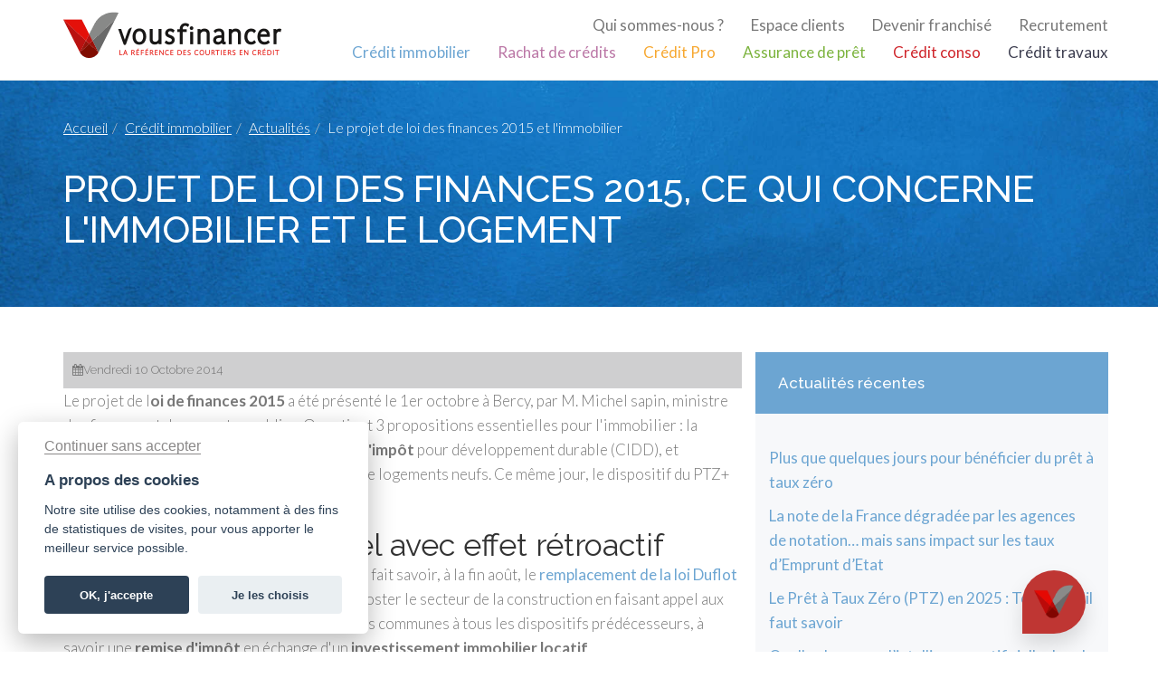

--- FILE ---
content_type: text/html; charset=UTF-8
request_url: https://www.vousfinancer.com/credit-immobilier/actualites/loi-des-finances-2015-immobilier
body_size: 8300
content:
<!DOCTYPE html>
<html lang="fr"><head>
        	<meta charset="utf-8">
	<meta http-equiv="content-type" content="text/html; charset=UTF-8">
	<meta name="viewport" content="width=device-width, initial-scale=1.0">
	<meta name="msapplication-config" content="/browserconfig.xml">
	<meta itemprop="image" content="/favicon-96x96.png">
	<meta name="description" content="Le projet de loi des finances 2015, tel que présenté par le ministre du budget M. Michel Sapin, comprend 3 changements essentiels pour l'immobilier et le logement.">
    <title>Le projet de loi des finances 2015 et l'immobilier</title>
    	<link href="/favicon.ico" rel="icon" type="image/x-icon">
	<link href="//maxcdn.bootstrapcdn.com/font-awesome/4.7.0/css/font-awesome.min.css" media="screen" rel="stylesheet" type="text/css">
	<link href="https://www.vousfinancer.com/assets/css/frontend/avis_immodvisor.css" media="screen" rel="stylesheet" type="text/css">
	<link href="https://www.vousfinancer.com/assets/css/frontend/layout.css" media="screen" rel="stylesheet" type="text/css">
	<link href="https://www.vousfinancer.com/assets/css/frontend/page-custom.min.css" media="screen" rel="stylesheet" type="text/css">
	<link href="https://www.vousfinancer.com/credit-immobilier/actualites/paris-prix-immobilier" rel="next">
	<link href="https://www.vousfinancer.com/credit-immobilier/actualites/taux-baisse-sept-14" rel="prev">    
    	<!--[if lt IE 9]><script type="text/javascript" src="https://www.vousfinancer.com/assets/bower/frontend/html5shiv/dist/html5shiv.min.js"></script><![endif]-->
	<!--[if lt IE 9]><script type="text/javascript" src="https://www.vousfinancer.com/assets/bower/frontend/respond/dest/respond.min.js"></script><![endif]-->
	<script type="text/javascript" async src="https://www.googletagmanager.com/gtag/js?id=G-J2NX5HREZP"></script>
	<script type="text/javascript">
	//<!--
	window.dataLayer = window.dataLayer || [];
    var gtag = function(){dataLayer.push(arguments);};
  // @link https://developers.google.com/gtagjs/devguide/consent
    gtag('consent', 'default', {
        'ad_storage': 'denied',
        'analytics_storage': 'denied',
        'wait_for_update': 500
    });
    gtag('js', new Date());
    // gtag('config', 'UA-1651850-3');
    gtag('config', 'G-J2NX5HREZP');
    gtag('config', 'AW-979986687');
	//-->
	</script>
            <script data-ad-client="ca-pub-7252734004183894" async
                src="https://pagead2.googlesyndication.com/pagead/js/adsbygoogle.js"></script>
        <script>window.enableAdvertising = true;</script>
        <script>(adsbygoogle = window.adsbygoogle || []).pauseAdRequests = 1;</script>
    
    <link rel="stylesheet" href="/assets/package/cookieconsent/dist/cookieconsent.css" media="print"
          onload="this.media='all'; this.onload=null;">
        <!-- Matomo -->
    <script type="text/javascript">
        var _paq = window._paq = window._paq || [];
        /* tracker methods like "setCustomDimension" should be called before "trackPageView" */
        _paq.push(['trackPageView']);
        _paq.push(['enableLinkTracking']);
        (function() {
            var u="//analytics.reponsefi.net/";
            _paq.push(['setTrackerUrl', u+'matomo.php']);
            _paq.push(['setSiteId', '2']);
            var d=document, g=d.createElement('script'), s=d.getElementsByTagName('script')[0];
            g.type='text/javascript'; g.async=true; g.src=u+'matomo.js'; s.parentNode.insertBefore(g,s);
        })();
    </script>
    <!-- End Matomo Code --></head>
<body class="univ-immo">
<nav id="dyn-header"
     class="dyn-header  dyn-header-show navbar navbar-default navbar-fixed-top">
    <div class="container">

        <div class="navbar-header hidden-sm hidden-md">
            <!-- Collapse Button -->
            <button type="button" class="navbar-toggle collapsed" data-toggle="collapse" data-target="#nav-main"
                    aria-expanded="false">
                <span class="sr-only">Toggle navigation</span>
                <span class="icon-bar"></span>
                <span class="icon-bar"></span>
                <span class="icon-bar"></span>
            </button>

            <!-- Brand logo -->
            <a class="navbar-brand" href="https://www.vousfinancer.com/">
                <img src="/assets/img/frontend/logo-colored.png">
            </a>
        </div>
        <div class="navbar-header hidden-xs hidden-lg">
            <!-- Collapse Button -->
            <button type="button" class="navbar-toggle collapsed" data-toggle="collapse" data-target="#nav-main"
                    aria-expanded="false">
                <span class="sr-only">Toggle navigation</span>
                <span class="icon-bar"></span>
                <span class="icon-bar"></span>
                <span class="icon-bar"></span>
            </button>

            <!-- Brand logo -->
            <a class="navbar-brand" href="https://www.vousfinancer.com/">
                <img src="/assets/img/frontend/logo-short.png">
            </a>
        </div>
        <!-- Main Navigation -->
        <div id="nav-main" class="collapse navbar-collapse">
            <div class="nav navbar-nav navbar-right hidden-xs">
                <ul class="nav navbar-nav navbar-right">
                    <!-- Additional top navigation links -->
                    <li class="pull-right nav-sup-link"><a href="https://www.vousfinancer.com/recrutement">Recrutement</a>
                    </li>
                    <li class="pull-right nav-sup-link"><a href="https://www.vousfinancer.com/franchise">Devenir
                            franchisé</a>
                    </li>
                    <li class="pull-right nav-sup-link"><a href="https://clients.vousfinancer.com">Espace clients</a>
                    </li>
                    <li class="pull-right nav-sup-link"><a href="https://www.vousfinancer.com/qui-sommes-nous">Qui sommes-nous ?</a>
                    </li>

                    <li class="cb"></li>
                    <!-- Universes links-->
                    <li class="dropdown force univ-immo">
                        <a href="https://www.vousfinancer.com/credit-immobilier">Crédit immobilier</a>
                    </li>
                    <li class="dropdown force univ-rachat">
                        <a href="https://www.vousfinancer.com/rachat-credit">Rachat de crédits</a>
                    </li>
                    <li class="dropdown force univ-pro">
                        <a href="https://www.vousfinancer.com/credit-professionnel">Crédit Pro</a>
                    </li>
                    <li class="dropdown force univ-assurance">
                        <a href="https://www.vousfinancer.com/assurance-pret">Assurance de prêt</a>
                    </li>
                    <li class="dropdown force univ-conso">
                        <a href="https://www.vousfinancer.com/credit-consommation">Crédit conso</a>
                    </li>
                    <li class="dropdown force univ-travaux">
                        <a href="https://www.vousfinancer.com/credit-travaux">Crédit travaux</a>
                    </li>
                </ul>
            </div>
            <div class="nav navbar-nav navbar-right hidden-sm hidden-md hidden-lg center-block">
                <ul class="nav navbar-nav navbar-left pull-left">
                    <!-- Additional top navigation links -->
                    <li class="dropdown pull-left force">
                        <a href="https://clients.vousfinancer.com">Espace clients</a>
                    </li>
                    <li class="dropdown pull-left force">
                        <a href="https://www.vousfinancer.com/franchise">Devenir franchisé</a>
                    </li>
                    <li class="dropdown pull-left force">
                        <a href="https://www.vousfinancer.com/recrutement">Recrutement</a>
                    </li>
                    <li class="dropdown pull-left force">
                        <a href="https://www.vousfinancer.com/qui-sommes-nous">Qui sommes-nous</a>
                    </li>
                    <li class="cb"></li>
                    <li class="dropdown force univ-immo">
                        <a href="https://www.vousfinancer.com/credit-immobilier">Crédit immobilier</a>
                    </li>
                    <li class="dropdown force univ-rachat">
                        <a href="https://www.vousfinancer.com/rachat-credit">Rachat de crédits</a>
                    </li>
                    <li class="dropdown force univ-pro">
                        <a href="https://www.vousfinancer.com/credit-professionnel">Crédit Pro</a>
                    </li>
                    <li class="dropdown force univ-assurance">
                        <a href="https://www.vousfinancer.com/assurance-pret">Assurance de prêt</a>
                    </li>
                    <li class="dropdown force univ-conso">
                        <a href="https://www.vousfinancer.com/credit-consommation">Crédit conso</a>
                    </li>
                    <li class="dropdown force univ-travaux">
                        <a href="https://www.vousfinancer.com/credit-travaux">Crédit travaux</a>
                    </li>
                </ul>
            </div>
        </div>
</nav>


<section class="section jumbo">
    <div class="container">
        <div class="row">
            <div class="col-xs-12">
                <ol class="breadcrumb"><li><a href="https://www.vousfinancer.com/">Accueil</a></li><li><a href="https://www.vousfinancer.com/credit-immobilier">Crédit immobilier</a></li><li><a href="https://www.vousfinancer.com/credit-immobilier/actualites">Actualités</a></li><li class="active">Le projet de loi des finances 2015 et l'immobilier</li></ol>
                <div class="jumbo-header">
                    <h1 class="jumbo-title">Projet de loi des finances 2015, ce qui concerne l'immobilier et le logement</h1>
                </div>
                
            </div>
        </div>
    </div>
</section>
<section class="section section-bg-light">
    <div class="container">
        <div class="row">
            <div class="col-md-8">
                <div class="container-blog-metas">
                    <div class="row">
                        <div class="col-xs-6">
                            <p class="infos-date"><i class="fa fa-calendar icon-blog"></i><time datetime="2014-10-10">Vendredi 10 Octobre 2014</time></p>
                        </div>
                    </div>
                </div>
                <article>
                    <div><p>Le projet de l<strong>oi de finances 2015</strong> a été présenté le 1er octobre à Bercy, par M. Michel sapin, ministre des finances et des comptes publics. On retient 3 propositions essentielles pour l'immobilier : la création de la <strong>loi Pinel</strong>, la mutation du <strong>crédit d'impôt</strong> pour développement durable (CIDD), et l'abattement exceptionnel sur les <strong>donations</strong> de logements neufs. Ce même jour, le dispositif du PTZ+ (prêt à taux zéro a été élargi).</p>
<p><!--more--></p>
<h2 class="logo-font logo-rouge">L'arrivée de la loi Pinel avec effet rétroactif</h2>
<p>Le premier ministre M. Manuel Valls avait déjà fait savoir, à la fin août, le <a title="M. Manuel Valls annonce un réaménagement de la loi Duflot" href="https://www.vousfinancer.com/credit-immobilier/actualites/amenagement-loi-duflot">remplacement de la loi Duflot par la loi Pinel</a>. Objectif clairement affiché : booster le secteur de la construction en faisant appel aux capitaux privés. On conserve les grandes lignes communes à tous les dispositifs prédécesseurs, à savoir une <strong>remise d'impôt</strong> en échange d'un <strong>investissement immobilier locatif</strong>.</p>
<p>La nouveauté, est que la loi Pinel permettra 3 formules de défiscalisation : 6 ans de mise en location contre 12 % de remise d'impôt, 9 ans/18 %, et 12 ans/21 %. Le pourcentage s'applique sur le p<strong>rix du bien immobilier</strong> acheté. Par exemple, un appartement à 150 000 € ,loué pendant 12 ans, permet une remise d'impôt de 31 500 €, soit 2625 €/an.</p>
<p>Si le texte du budget 2015 est voté tel quel, ces 3 formules pourraient être applicables pour les achats effectués <strong>à partir du 1er septembre 2014</strong>, donc avec un effet rétroactif.</p>
<p>Rappelons que ce dispositif ne s'applique que sur les logements neufs, maisons ou appartements, achevés ou en état de futur achèvement. Aujourd'hui le stock de logements neufs invendus se monte à environ 100 000 unités. L'investisseur jouit de la défiscalisation d'l'année de mise en location.</p>
<p>Il n'est donc pas trop tard pour <strong>diminuer son impôt sur le revenu de 2014</strong> (déclaré en 2015). Un particulier peut acheter un appartement neuf éligible à la loi Duflot, les conditions d'éligibilité sont les mêmes que pour la loi Pinel.</p>
<p>&nbsp;</p>
<h2 class="logo-font logo-rouge">Le CIDD devient le CITE</h2>
<p>Le crédit d'impôt développement durable (CIDD) est mort, vive le crédit d'impôt pour la transition énergétique (CITE). En pratique, <strong>le taux est augmenté</strong> et ne s'applique désormais qu'à une seule réalisation, contre un bouquet de travaux auparavant.</p>
<p>Si le <a title="Texte du projet de loi des finances pour 2015" href="https://www.economie.gouv.fr/files/files/PDF/20141001_PLF_pour_2015.pdf" target="_blank">budget 2015</a> est voté tel quel, tous les particuliers, sans condition de revenus, pourront bénéficier d'un crédit d'impôt s'ils dépensent de l'argent pour <strong>améliorer la performance énergétique</strong> de leur logement. Le crédit se montra à 30 % des sommes dépensées, contre 25 % pour le précédent dispositif.</p>
<p>La liste des travaux et des matériaux éligibles reste la même, et comprend autant les chaudières à condensation que les matériaux d'isolation, en passant par les portes et fenêtres. Toutefois, 2 nouveaux venus font leur entrée : les <strong>compteurs individuels</strong> pour le chauffage et l'eau chaude sanitaire dans les copropriétés, ainsi que les <strong>bornes de recharge</strong> des véhicules électriques.</p>
<p>Le CITE va donc plus loin en permettant aux particuliers d'installer une borne de recharge de véhicules électriques chez lui, dont 30 % sera financé par l'État.</p>
<p>Notons qu'il est prévu une mesure transitoire, à l'attention des particuliers ayant effectué des travaux éligibles au CIDD entre le 1er janvier et le 31 août 2014.</p>
<p>Étant donné qu'il s'agit d'un crédit et non d'une réduction d'impôt, le Trésor Public rembourserait la différence au cas où ledit crédit serait supérieur à l'impôt. Admettons par exemple qu'un particulier effectue pour <strong>5000 € de travaux d'isolation</strong> dans sa résidence principale. Il a donc droit à un crédit d'impôt de <strong>1500 €</strong> (5000 € x 30 % = 1 500 €). Admettons que son avis d'imposition ne lui demande que <strong>1200 €</strong>. Dans ce cas l'état lui rembourserait par chèque la différence de <strong>300 €</strong>. Le versement de ce reliquat n'est pas disponible lors d'une remise d'impôt, par exemple en loi Duflot/Pinel.</p>
<p>&nbsp;</p>
<h2 class="logo-font logo-rouge">Abattement exceptionnel sur les donations</h2>
<h3>100 000 € pour les donations de logements neufs</h3>
<p>Le budget de la loi des finances de 2015 prévoit la mise en place d'un abattement exceptionnel de 100 000 €, sur les donations de logements neufs.</p>
<p>Les logements concernés doivent être neufs et à usage d'habitation, le permis de construire doit avoir été obtenu <strong>entre le 1er septembre 2014 et le 31 décembre 2016</strong>. La donation doit avoir lieu au plus tard dans les 3 ans suivant l'obtention du permis de construire.</p>
<p>Par ailleurs, une mesure exceptionnelle existe également hors ligne directe. Les donations de logements neufs entre frères et sœurs donnent lieu à un abattement de 45 000 €, dans les mêmes conditions d'éligibilité. Enfin les donations entre personnes d'autres relations, bénéficient d'un abattement exceptionnel de 35 000 €.</p>
<p>Cet abattement vient s'ajouter à celui déjà existant, lui aussi de 100 000 €. En conséquence, lorsque 2 parents achètent un appartement neuf de <strong>250 000 €</strong> pour un enfant. On considère que chaque parent lui donne donc <strong>125 000 €</strong>. L'abattement exceptionnel de 100 000 € s'applique pour chaque parent, reste donc <strong>25 000 €</strong> taxables. Cependant l'enfant bénéficie d'un droit d'abattement de 100 000 € en donations globales, par période de 15 ans. Conclusion : l'enfant ne paye <strong>pas de droits de donation</strong>, et conserve encore 75 000 € d'abattement pour chacun de ses parents, pendant les 15 prochaines années.</p>
<h3>100 000 € sur les terrains à bâtir</h3>
<p>Afin de libérer le foncier, le projet de loi des finances pour 2015 accorde un abattement exceptionnel de 100 000 €, sur les donations de terrain à bâtir. Cette mesure sera en place à partir du 31 décembre 2015, et sera conditionnée à la construction.</p>
<p>Le donataire (celui qui reçoit) dispose d'un <strong>délai de 4 ans</strong> à partir de la date de signature de l'acte de donation, pour achever la construction. Par ailleurs, la décision de construire devra être prise dès la donation, car le donataire devra s'engager par écrit.</p>
<p>&nbsp;</p>
<h2 class="logo-font logo-rouge">Une annonce qui tombe à point nommé</h2>
<p>L'annonce du contenu du projet de loi des finances de 2015, tombe le jour même qu'entre en mesure le nouveau PTZ+. Le gouvernement a sans doute tenu à marquer son engagement envers le <strong>secteur de la construction</strong>, bien en mal aujourd'hui.</p>
<p>On ne construit plus assez, et en plus la demande de permis de construire est en berne. Quoi que l'on note un certain regain d'intérêt depuis l'annonce, à la fin août, des mesures pour relancer la construction. L'accent est donc surtout mis sur les <strong>programmes immobiliers neufs</strong>.</p>
<p>Cependant une autre version du PTZ+ est prévue pour 2015, permettant l'achat de logements anciens avec rénovation dans certaines zones rurales. Aujourd'hui la <a title="Les taux immobiliers baissent, le marché aussi" href="https://www.vousfinancer.com/credit-immobilier/actualites/taux-baisse-sept-14">baisse record des taux de prêt immobilier</a> laisse présager la reprise du marché. Toutefois l'enthousiasme des promoteurs est modéré, car le prix du mètre carré neuf reste entre 20 % et 30 % plus cher que l'ancien.</p>
</div>                </article>
                <div>
                    <nav aria-label="Page navigation">
                        <ul class="pager">
                                                        <li class="previous">
                                <a title="Les taux immobiliers baissent, le marché aussi" href="https://www.vousfinancer.com/credit-immobilier/actualites/taux-baisse-sept-14"><span aria-hidden="true">&larr;</span> Article précédent</a>
                            </li>
                                                                                    <li class="next">
                                <a title="Paris : baisse des prix de l'immobilier, hausse des transactions" href="https://www.vousfinancer.com/credit-immobilier/actualites/paris-prix-immobilier">Article suivant <span aria-hidden="true">&rarr;</span></a>
                            </li>
                                                    </ul>
                    </nav>
                </div>
            </div>
            <div class="col-md-4 sidebar text-left">
                <div class="row">
                    <h3 class="sidebar-title">Actualités récentes</h3>
                    <div class="col-md-12 sidebar-content">
                        <ul>
                                                            <li>
                                                                        <a href="https://www.vousfinancer.com/credit-immobilier/actualites/plus-que-quelques-jours-pour-beneficier-du-pret-a-taux-zero">Plus que quelques jours pour bénéficier du prêt à taux zéro</a>                                </li>
                                                            <li>
                                                                        <a href="https://www.vousfinancer.com/credit-immobilier/actualites/la-note-de-la-france-degradee-par-les-agences-de-notation-mais-sans-impact-sur-les-taux-demprunt-detat">La note de la France dégradée par les agences de notation… mais sans impact sur les taux d’Emprunt d’Etat</a>                                </li>
                                                            <li>
                                                                        <a href="https://www.vousfinancer.com/credit-immobilier/actualites/le-pret-a-taux-zero-ptz-en-2025-tout-ce-quil-faut-savoir">Le Prêt à Taux Zéro (PTZ) en 2025 : Tout ce qu'il faut savoir</a>                                </li>
                                                            <li>
                                                                        <a href="https://www.vousfinancer.com/credit-immobilier/actualites/quelle-place-pour-lintelligence-artificielle-dans-le-secteur-immobilier">Quelle place pour l’intelligence artificielle dans le secteur immobilier ?</a>                                </li>
                                                            <li>
                                                                        <a href="https://www.vousfinancer.com/credit-immobilier/actualites/comment-acheter-un-logement-en-indivision">Comment acheter un logement en indivision ? </a>                                </li>
                                                    </ul>
                    </div>
                </div>
                        <div class="row">
            <h3 class="sidebar-title">Actualités des autres sections</h3>
            <div class="col-md-12 sidebar-content">
                <ul>
                    <li><a href="https://www.vousfinancer.com/rachat-credit/actualites" class="force univ-rachat">Rachat de crédits</a></li><li><a href="https://www.vousfinancer.com/credit-professionnel/actualites" class="force univ-pro">Crédit professionnel</a><li><a href="https://www.vousfinancer.com/assurance-pret/actualites" class="force univ-assurance">Assurance de prêt</a><li><a href="https://www.vousfinancer.com/credit-consommation/actualites" class="force univ-conso">Crédit consommation</a><li><a href="https://www.vousfinancer.com/credit-travaux/actualites" class="force univ-travaux">Crédit travaux</a><li><a href="https://www.vousfinancer.com/franchise/actualites" class="force univ-franchise">Franchise de courtiers</a><li><a href="https://www.vousfinancer.com/renovation/actualites" class="force univ-franchise">Rénovation</a>
                </ul>
            </div>
        </div>                        <div class="row">
            <h3 class="sidebar-title">Publicité</h3>
            <div class="col-md-12 sidebar-content">
                <!-- sidebar -->
                <ins class="adsbygoogle"
                     style="display:block"
                     data-ad-client="ca-pub-7252734004183894"
                     data-ad-slot="9662828917"
                     data-ad-format="auto"
                     data-full-width-responsive="true"></ins>
            </div>
        </div>
            </div>

        </div>
    </div>
</section>
<script src="https://bot.sowhat.ai/js/f.js?v=4" async="async" data-sowhat="Db9AjmvO1qsgR1ww9XAZ"></script>
<script>
window.addEventListener('DOMContentLoaded', (event) => {
    let uniqAiChatBotTrigger = document.querySelectorAll('.uniqai-chatbot-trigger');
    let toogleChatBotUniqAi = function(event){
        let chatbot = document.querySelector('.uniqueContainer.bubble .uniqueHeader');
        if(typeof chatbot !== "undefined"){
            chatbot.click();
        }
        event.preventDefault();
    };
    uniqAiChatBotTrigger.forEach(function(trigger){
        trigger.addEventListener('click', toogleChatBotUniqAi);
    });
});
</script>
<section class="section section-bg-alert">
    <div class="container">
        <div>
            <b><i class="fa fa-exclamation-triangle fa-2x red-color-vf"></i><span class="red-color-vf title">&nbsp;Vigilance fraude</span></b>
            <p class="content">Attention , vous pouvez être sollicités par de faux conseillers Vousfinancer vous proposant des crédits et/ou vous demandant de transmettre des documents, des fonds, des coordonnées bancaires, etc.<br>
                Soyez vigilants. Vousfinancer ne demande jamais à ses clients de verser sur un compte les sommes prêtées par des établissements de crédit ou bien des fonds propres, à l'exception des honoraires des courtiers.<br>
                Les conseillers Vousfinancer vous écriront toujours depuis une adresse mail <b>xxxx@vousfinancer.com</b>.<br>
                Vous avez un doute sur l'un de vos contacts ou pensez être victime d'une fraude , vous pouvez envoyer un mail à <a href="mailto:reclamation@vousfinancer.com">reclamation@vousfinancer.com</a>.<br>
            </p>
        </div>
    </div>
</section>
<footer class="section section-bg-dark footer">
    <div id="footer-anchor" class="container">
        <div class="row">
            <div class="col-sm-3">
                <h3>Suivez-nous</h3>
                <hr align="left" class="hr">
                <ul class="list-unstyled">
                    <li>
                        <i class="fa fa-facebook icon-footer"></i><a href="https://www.facebook.com/Vousfinancer/">sur
                            Facebook</a>
                    </li>
                    <li>
                        <a href="https://x.com/vousfinancer">
                            <img src="/assets/img/frontend/X.svg" alt="X" style="width: 15px; height: 21px; vertical-align: middle; margin-right: 5px; filter: brightness(0) invert(1);">
                            &nbsp;&nbsp;sur X
                        </a>
                    </li>
                    <li>
                        <i class="fa fa-youtube icon-footer"></i><a href="https://www.youtube.com/vousfinancer">sur
                            Youtube</a>
                    </li>
                    <li>
                        <i class="fa fa-linkedin icon-footer"></i><a
                            href="https://fr.linkedin.com/company/vousfinancer.com">sur LinkedIn</a>
                    </li>
                </ul>
            </div>

            <div class="col-sm-3">
                <h3>Mentions légales</h3>
                <hr align="left" class="hr">
                <ul class="list-unstyled">
                    <li>
                        <a href="https://www.vousfinancer.com/mentions-legales">Mentions
                            légales</a>
                    </li>
                    <li>
                        <a href="https://www.vousfinancer.com/politique-de-confidentialite">Politique de confidentialité</a>
                    </li>
                    <li>
                        <a href="javascript:void(0);" aria-label="Paramétrer les cookies" data-cc="c-settings">Paramétrer
                            les cookies</a>
                    </li>
                    <li>
                        <a href="https://www.vousfinancer.com/franchise/presse/medias">Vu dans les médias</a>
                    </li>
                    <li>
                        <a href="https://www.vousfinancer.com/franchise/presse/communiques">Communiqués de presse</a>
                    </li>
                                                                <li>
                            <a href="https://www.vilavi.fr/" style="line-height: 1;">
                                <span style="font-weight: 300; font-size: 15px;">Vousfinancer est </span>
                                <img src="/assets/img/frontend/vilavi_white.png" alt="Une marque du groupe VILAVI"
                                     style="margin-right: 10px;">
                                <span class="clearfix"></span>
                            </a>
                        </li>
                                    </ul>
            </div>

            <div class="col-sm-3">
                <h3>Recrutement</h3>
                <hr align="left" class="hr">
                <ul class="list-unstyled">
                    <li>
                        <a href="https://www.vousfinancer.com/recrutement">Offres d'emploi</a>
                    </li>
                    <li>
                        <a href="https://www.vousfinancer.com/franchise">Devenir courtier en crédit</a>
                    </li>
                    <li>
                        <a href="https://www.vousfinancer.com/contact">Contacter le siège social</a>
                    </li>
                    <li>
                        <a href="https://www.vousfinancer.com/reclamation">Réclamation</a>
                    </li>
                </ul>
            </div>

            <div class="col-sm-3">
                <h3>A propos</h3>
                <hr align="left" class="hr">
                <ul class="list-unstyled">
                    <li>
                        <a href="https://www.vousfinancer.com/qui-sommes-nous">Qui sommes nous</a>
                    </li>
                    <li>
                        <a href="https://www.vousfinancer.com/nos-ressources">Nos contenus exclusifs</a>
                    </li>
                </ul>
            </div>
        </div>
        <div class="row">
            <div class="col-sm-12">
                <h3 class="text-center">Un crédit vous engage et doit être remboursé</h3>
                <h3 class="text-center">Vérifiez vos capacités de remboursement avant de vous engager</h3><br>
                <p>
                    Crédit immobilier : Vous bénéficiez d’un délai légal de réflexion de 10 jours.
                    Lorsque la vente est subordonnée à l'obtention d’un prêt et si celui-ci n’est pas obtenu,
                    le vendeur doit rembourser les sommes versées par l'acquéreur.
                </p>
                <p>
                    Aucun versement de quelque nature que ce soit ne peut être exigé d’un particulier avant l’obtention
                    d’un ou plusieurs prêts d'argent.
                </p>
            </div>
        </div>
    </div>
    <div style="min-height: 50px;"></div>
</footer>

	<script type="text/javascript" src="https://www.vousfinancer.com/assets/js/frontend/layout.js?2023-07-11"></script>
	<script type="text/javascript" src="https://www.vousfinancer.com/assets/js/frontend/new-simulator.js"></script>
	<script type="text/javascript" src="https://www.vousfinancer.com/assets/js/frontend/layout-franchise.js"></script><script defer src="/assets/js/frontend/cookie-consent.min.js"></script>

</body>
</html>


--- FILE ---
content_type: text/html; charset=utf-8
request_url: https://bot.sowhat.ai/v4/Db9AjmvO1qsgR1ww9XAZ?width=1280&denyConsent=false&prefilling=%7B%22pre%22%3A%5B%5D%2C%22post%22%3A%5B%5D%7D&sourcing=%7B%22url%22%3A%22https%253A%252F%252Fwww.vousfinancer.com%252Fcredit-immobilier%252Factualites%252Floi-des-finances-2015-immobilier%22%2C%22referrer%22%3A%22%22%2C%22utm%22%3A%7B%7D%2C%22referrer_domain%22%3A%22%22%7D&prefilledChat=&skipCheck=true
body_size: 130596
content:
<!DOCTYPE html><html lang="en"><head><meta charset="utf-8"><meta http-equiv="X-UA-Compatible" content="IE=edge,chrome=1"><meta content="width=device-width, initial-scale=1, maximum-scale=1, user-scalable=no" name="viewport"><meta name="description" content="SoWhat.ai interface."><meta name="author" content="sowhat.ai"><title>sowhat.ai</title><link rel="stylesheet" href="/css/i.css"><style>.welcome .logo {
    background-image: url("https://s3.eu-west-1.amazonaws.com/img-unique-ai/_demo%2FLogoCompanies%2FLogo-VousFinancer.png");
}</style><style>.chatArea .messages .server.firstOfType::before {
    background-image: url("https://s3.eu-west-1.amazonaws.com/img-unique-ai/_demo%2FLogoCompanies%2FLogo-VousFinancer2.png");
}</style><style>.welcome h3 {
    background-color: #efefef;
    color: #bf3633;
}
.chatArea {
    background-color: #efefef;
}
.chatArea .messages .server,
.clickableTable .uniqueCell.unselectable,
.nonClickableTable .uniqueCell.unselectable {
    background-color: #bf3633;
    color: #ffffff;
}
.chatArea .messages .server {
    float: left;
    
    margin-left: 32px;
}
.chatArea .messages .server::before {
    
}
.chatArea .messages .server::after {
    content : none
}
.chatArea .messages .client {
    float: right;
    background-color: #ffffff;
    color: #bf3633;

    border: 1px solid #bf3633;
}
.chatArea .messages .client.read::after{
    content: 'Lu';
}

.messages .buttons{
    text-align: right;
}
.skip-question,.custom-skip-question,
.messages .buttons .button,
.googleMapSelectButton {
    background-color: #ffffff;
    color: #bf3633;
    border: 1px solid #bf3633;
}
.ellipsis-css .circle {
    background: #bf3633;
}

.rankingButton {
    position: relative;
}
.messages .buttons .button.selected,
.rankingButton.selected {
    background-color: #ffffff!important;
    color: #bf3633!important;
}
.messages .images .image img.selected {
    border: 3px solid #bf3633;
}
.rankingButton.selected:after {
    content: attr(data-ranking);
    position: absolute;
    top: -10px;
    background-color: inherit;
    border: inherit;
    padding: 3px 5px;
    border-radius: 6px;
    -webkit-filter: brightness(105%);
    filter: brightness(105%);
}
.messages .uniqueTableHelper{
    background-color: #bf3633;
    color: #ffffff;
}
.messages .uniqueTableHelper:after{
    border-right-color: #bf3633;
}
.submit-helper{
    background-color: #bf3633;
    color: #ffffff;
}
.submit-helper:before{
    border-left-color: #bf3633;
}

.submit-back svg,
.submit-message svg{
    fill: #bf3633;
}
.submit-back svg{
    stroke: #bf3633;
}

.layer.selector .counter-selector .minus,
.layer.selector .counter-selector .plus{
    color: #bf3633;
    border-color: #bf3633;
    background-color: #ffffff84;
}
.layer.selector .counter::after{
    background-color: #ffffff;
    color: #bf3633;
}</style><style type="text/css">.socket-disconnected {
    display: none;
    position: absolute;
    top: 0;
    right: 0;
    bottom: 0;
    left: 0;
    background-color: rgba(0,0,0,0.6);
    color: white;
    padding: 15px;
    align-items: center;
    text-align: center;
    z-index: 1;
}

.socket-disconnected.visible{
    display: flex;
}</style></head><body><div class="svgContainer" style="display:none"><svg id="pinLogoSVG" width="110" height="110" viewBox="0 0 512 512" version="1.1" xmlns="http://www.w3.org/2000/svg" xmlns:xlink="http://www.w3.org/1999/xlink"><defs><filter id="blurredShadow" x="0" y="0" width="200%" height="200%"><feOffset result="offOut" in="SourceGraphic" dx="20" dy="20"></feOffset><feColorMatrix result="matrixOut" in="offOut" type="matrix" values="0.1 0 0 0 0 0 0.1 0 0 0 0 0 0.1 0 0 0 0 0 1 0"></feColorMatrix><feGaussianBlur result="blurOut" in="matrixOut" stdDeviation="10"></feGaussianBlur><feBlend in="SourceGraphic" in2="blurOut" mode="normal"></feBlend></filter></defs><path d="M256,0C167.641,0,96,71.625,96,160c0,24.75,5.625,48.219,15.672,69.125C112.234,230.313,256,512,256,512l142.594-279.375   C409.719,210.844,416,186.156,416,160C416,71.625,344.375,0,256,0z M256,256" fill="#bf3633" filter="url(#blurredShadow)"></path><image width="50%" height="100%" x="128" y="-20%" xlink:href="[data-uri]"></image></svg><svg id="markerClustererSVG" width="55" height="55" viewBox="-50 -50 100 100" version="1.1" xmlns="http://www.w3.org/2000/svg" style="color:#ffffff"><defs><filter id="autreShadow" x="0" y="0" width="200%" height="200%"><feOffset result="offOut" in="SourceGraphic" dx="4" dy="4"></feOffset><feColorMatrix result="matrixOut" in="offOut" type="matrix" values="0.1 0 0 0 0 0 0.1 0 0 0 0 0 0.1 0 0 0 0 0 1 0"></feColorMatrix><feGaussianBlur result="blurOut" in="matrixOut" stdDeviation="3"></feGaussianBlur><feBlend in="SourceGraphic" in2="blurOut" mode="normal"></feBlend></filter></defs><circle cx="0" cy="0" r="40" fill="#bf3633" filter="url(#autreShadow)"></circle></svg></div><button class="skip-question-base">Question suivante ↩</button><div class="socket-disconnected"><p>Notre assistant est temporairement indisponible, veuillez réessayer dans quelques minutes. Merci pour votre compréhension.</p></div><ul class="pages"><li class="micHelper"><p>Cliquez sur le micro pour enregistrer votre réponse de 15 secondes maximum.</p><p>Re-cliquez pour arrêter l'enregistrement.</p><p>Vous pourrez écouter vote fichier avant de l'envoyer.</p></li><li class="uploading"><p>Loading...</p><span class="uploadLogo"></span></li><li class="chat"><div class="chatArea"><ul class="messages"></ul></div><div class="ellipsis-css typing"><span class="circle"></span><span class="circle"></span><span class="circle"></span></div><div id="errorDisplay">TEST</div><input class="input" id="mainInput" placeholder="..." autocapitalize="off" autocorrect="off" autocomplete="off"><button class="submit-back" title="Retourner à la question précédente"><svg id="Layer_1" style="enable-background:new 0 0 64 64" version="1.1" viewBox="0 0 64 64" xml:space="preserve"
    xmlns="http://www.w3.org/2000/svg">
    <g id="Icon-Undo" transform="translate(82 432)">
        <path class="st0" d="M-49.9-380.1c-7.8 0-14.9-4.6-18.1-11.6l2.6-1.2c2.8 6 8.9 9.9 15.5 9.9 9.4 0 17-7.6 17-17s-7.6-17-17-17c-7.1 0-13.1 4.4-15.6 11.4l-2.7-1c2.9-8.1 10-13.3 18.3-13.3 11 0 19.9 8.9 19.9 19.9s-9 19.9-19.9 19.9" id="Fill-83"/>
        <path class="st0" id="Fill-84" d="M-57.6-404.6H-70v-12.3h3.1v9.2h9.3v3.1"/>
    </g>
</svg></button><button class="submit-message"><svg xmlns="http://www.w3.org/2000/svg" width="17" height="18" viewBox="0 0 17 18">
    <path fill-rule="evenodd" d="M15.988 6.995L2.272.152C1.694-.136 1.04-.009.568.483c-.473.492-.67 1.251-.516 1.98l1.22 5.25h5.372c.61 0 1.104.495 1.104 1.105 0 .632-.513 1.145-1.145 1.145h-5.33l-1.221 5.21c-.155.729.043 1.487.516 1.98.474.493 1.127.618 1.704.33l13.716-6.842C16.612 10.329 17 9.63 17 8.818s-.388-1.512-1.012-1.823z"/>
</svg>
</button></li><li class="nps"><div class="npsCaption"></div><p></p>Merci d'avoir postulé.<a id="npsClick" href="https://nps.sowhat.ai" target="_blank"><p>Aidez nous à améliorer ce chat.</p><p>Cliquez ici.</p><p>Cela vous prendra 3 secondes.</p></a></li><li class="npsDone"><br>Merci de votre participation.</li><li class="welcome"><h3><strong class="line1">Bonjour !</strong><span class="line2">Merci pour votre intérêt.</span><p class="logo"></p><p class="catchup">PARLONS DE VOS PROJETS</p></h3></li><li class="unframed"><h3><strong>Une erreur s'est produite!</strong><br><br>Vous devriez essayez de me parler directement à travers le site ou cet entretien vous a été proposé.</h3></li></ul><script src="https://ajax.googleapis.com/ajax/libs/jquery/3.1.1/jquery.min.js"></script><script src="https://cdnjs.cloudflare.com/ajax/libs/js-cookie/2.1.3/js.cookie.min.js"></script><script src="/js/plugin.js"></script><script src="/js/audioRecorder.dist.js"></script><script src="https://cdnjs.cloudflare.com/ajax/libs/maphilight/1.3.1/jquery.maphilight.js"></script><script>try {
    localStorage.setItem('unique.conversation.AXwLPJe6OJCBLJpy09vj','');
} catch(e) {console.log(e);}</script><script src="/js/socket.io.js"></script><script src="/js/siema.js"></script><script src="/js/i.js"></script><script src="https://unpkg.com/@googlemaps/markerclusterer@v2.1.3/dist/index.min.js"></script><script>(function(i,s,o,g,r,a,m){i['GoogleAnalyticsObject']=r;i[r]=i[r]||function(){
(i[r].q=i[r].q||[]).push(arguments)},i[r].l=1*new Date();a=s.createElement(o),
m=s.getElementsByTagName(o)[0];a.async=1;a.src=g;m.parentNode.insertBefore(a,m)
})(window,document,'script','https://www.google-analytics.com/analytics.js','ga');</script><script>window.onbeforeunload = function () {
    unique.close();
}
window.onpageshow = function () {
    $(unique.load("https://nlp-conversation.sowhat.ai/", "AXwLPJe6OJCBLJpy09vj", "", "Mozilla/5.0 (Macintosh; Intel Mac OS X 10_15_7) AppleWebKit/537.36 (KHTML, like Gecko) Chrome/131.0.0.0 Safari/537.36; ClaudeBot/1.0; +claudebot@anthropic.com)", "DbXWo6ga3OC5vjmRQpn4", "chat", false, "sfsFi1pXJX38qmUMbBFzF+66L8MzpZ6gw38QQsovbuI1xVXeym/TkcZ7VzRUNnXki7Xlx/lbnRhdmnmrf5x5/vFhRzibUnBLv5xMTlijmxIWYO2JtXSrafqxnDZR2SY8ArEfuqXXn3ozFkSbdhYdcSJsaolGmE/uNBrzt/sNwQZsvAiXaLkXDxIrO7g2fhZQc4xiwXEAxAKa8f6uF00Ovw2LYZBroXM0FO/U0Crpd6jrH+9+NLNJTbKN2zUBu+fGusbU0U2elUrDhvR4yByALZSw48l32ySVB1QQ0y13F8tsYNC9H7aXa+OYvpTAgg5s/KCADIbiPugu+fzc3VJNNaQNje7oINH3xFz0tlMNx4vUdNNwragQRnVlvY4zCNR5HC3TUv/Qq68b7OZk2fspWto5yHs9cVzRYZvdZ1bFU2pOH6l3zR7afhM0l5cpzf1P8Tce3WLo1YDAev1k9NxX0vG3jZAOpFLtDIWaDbxpo9JrZOV3xgM=", "{&quot;pre&quot;:[],&quot;post&quot;:[]}", "Db9AjmvO1qsgR1ww9XAZ", "30"));
}
var gaPropId = '';
var gaUserId = '';
if (gaPropId) {
    ga('create', gaPropId, 'auto','uniqueInChatTracker');
    ga('uniqueInChatTracker.set', 'userId', gaUserId);
    ga('uniqueInChatTracker.send','event','UniqueChat','load');
}
var localeAsArray = JSON.parse('{"nps1":"Très mauvais","nps2":"Mauvais","nps3":"Normal","nps4":"Bon","nps5":"Très bon","Please rate us":"Dans quelle mesure encourageriez-vous votre entourage à postuler à une offre d\'emploi via notre chat ?","%s application assistant":"%s assistant recruteur","powered by":"réalisé avec","Hello!":"Bonjour !","Thank you for your interest.":"Merci pour votre intérêt.","Click anywhere to begin your application through the chat.":"Cliquez ici pour lancer le chat et ainsi postuler à une de nos offres.","I am sorry. I did not understand your last reply, let\'s try that again.":"Désolé, je n\'ai pas compris votre dernière réponse. Je vous repose ainsi la question.","Type away...":"Type away...","Something went wrong!":"Une erreur s\'est produite!","You should be trying to talk to me directly through the job application site where the job offer is listed.":"Vous devriez essayez de me parler directement à travers le site ou cet entretien vous a été proposé.","conditions":"En naviguant sur ce chat, vous acceptez ses conditions d\'utilisation.","Terms and Conditions":"Politique de confidentialité","We sent you an email you can use to upload your CV.":"We sent you an email you can use to upload your CV.","Please check your email inbox.":"Please check your email inbox.","We sent you an email you can use to upload your CV.Please check your email inbox.":"Nous venons de vous envoyer un email afin de vous permettre d\'attacher votre CV à cette conversation. Merci de consulter votre boite mail.","Upload your CV":"Envoyer votre CV","It seems you are back into an incomplete conversation.":"il semble que vous ayez déjà démarré une conversation mais qu\'elle ne soit pas terminée.","Please give us your email to ensure you are ":"Si vous souhaitez poursuivre cette conversation, merci d\'indiquer votre email ci-dessous afin de confirmer que vous êtes bien ","Welcome Back!":"Ok, c\'est bien vous! Continuons...","This is not the good email!":"Ce n\'est pas le bon email!","Please retry.":"Merci de réessayer.","A new conversation will start in 3 seconds.":"Une nouvelle conversation va commencer dans 3 secondes.","Skip question":"Question suivante ↩","Simply send your CV to McDonalds, we will take care of the rest.":"Veuillez envoyer votre CV ci-dessous. Il sera transmis avec votre candidature à nos recruteurs.","Note that other extension than pdf will be reformated.":"Si possible, privilégiez un fichier au format PDF.","Close that window":"Fermer cette fenêtre","Thanks for your participation.":"Merci de votre participation.","Very Bad":"Pas du tout","Very Good":"Beaucoup","Continue your conversation":"Continuer votre conversation","Finalize you application":"Finaliser votre candidature","Hello":"Bonjour","Thank you for begining your application on":"Merci d\'avoir démarré votre candidature pour","via our chatbot, but it seems you did not finalize it.":"via notre chatbot, mais il semble que vous ne l\'avez pas terminée.","In order to complete your conversation, and finalize your application":"Pour finir votre conversation, et ainsi finaliser votre candidature","click here.":"cliquez ici.","Cordially,":"A très bientôt!","Thank you for applying on":"Merci d\'avoir postulé chez","via our chatbot.":"à l\'aide de notre chatbot.","In order to finalize your application, we ask you to send us your resume by":"Pour finaliser votre candidature, envoyez votre CV en","clicking here":"cliquant ici","Hi ":"Hi ","I want to continue my previous conversation.":"Je souhaite poursuivre ma conversation.","I want to start a new conversation.":"Je souhaite commencer une nouvelle conversation.","OK, please give us your email to ensure your identity.":"Ok, merci d\'indiquer votre email ci-dessous afin de confirmer que c\'est bien vous.","Send your CV":"Joindre mon CV maintenant","Skip question ↩":"Question suivante ↩","You skipped the question":"Vous avez passé la question","Click here to validate your answers.":"Cliquer ici pour valider les réponses.","Click on a day to select the entire line.":"Cliquez sur un jour pour sélectionner toute la ligne.","Select a file":"Sélectionner un fichier","Change":"Changer","Delete":"Supprimer","Send my resume":"Envoyer mon CV","Simply send us your CV. It will be transmitted to our recruiters with your application.":"Veuillez envoyer votre CV ci-dessous. Il sera transmis avec votre candidature à nos recruteurs.","Sorry, but it seems you sent us your resume already.":"Je suis désolé, mais il semble que nous ayons déjà reçu votre CV.","Thank you! We have received your resumé. Our team will be in touch soon.":"Merci! Nous avons bien reçu votre CV et notre équipe vous contactera bientôt au sujet de votre candidature.","This window will close itself in 3 seconds.":"Cette fenêtre se fermera automatiquement dans 3 secondes.","CLICK":"CLIQUEZ","CHAT":"CHATTEZ","APPLY":"POSTULEZ","COLLECT":"EMPORTEZ","Thank you for applying.":"Merci d\'avoir postulé.","Please participate to our NPS survey.":"Faîtes nous part de vos impressions à travers notre NPS.","This will only take a few seconds.":"Cela ne vous prendra que quelques secondes.","Net Promoter Score":"Votre avis est important, partagez-le !","Thank you for taking part in that survey.":"Merci de participer à ce questionnaire.","We will come back to you soon":"Nous l\'étudierons rapidement.","Thank you for your participation.":"Merci pour votre participation.","Thank you for sharing your infos with us.":"Merci d’avoir partagé vos informations avec nous.","You will be able to present yourself via our video interview platform.":"Vous allez pouvoir vous présenter via notre plateforme d’entretien vidéo.","No stress":"No stress","It\'s just about knowing you better.":"Il s’agit de mieux vous connaître.","Choose a calm place.":"Choisissez un endroit calme.","You can test the tool before beginning.":"Vous pourrez tester l’outil avant de commencer.","That\'s just here : ":"Ca se passe ici : ","Click!":"Cliquez !","Thank you for having applied for":"Merci d\'avoir postulé à","with the chat developed by our company SoWhat.ai.":"via le chat développé par notre entreprise SoWhat.ai.","To further improve your candidate experience, we’d like to know your opinion: ":"Afin d\'améliorer votre expérience candidat, nous aimerions connaître votre avis - il est important pour nous, partagez-le : ","What do you think about this chat?":"Aidez nous à améliorer ce chat.","Please click here and share your opinion.":"Cliquez ici.","We will not share this information with ":"Nous ne partagerons pas votre réponse avec "," and it will not influence your job application.":" et elle n\'influencera pas votre candidature.","It will only take you 3 seconds.":"Cela vous prendra 3 secondes.","Thank you for sharing your opinion.":"Merci d\'avoir partagé votre avis.","Show your interest and help us get know by liking us on Facebook.":"Faîtes connaître ce chat autour de vous en cliquant sur notre bouton Facebook like ci dessous.","Click on the mic icon to record your voice.":"Click on the mic icon to record your voice.","Click again to stop recording. You will be able to listen to your file before sending it.":"Click again to stop recording. You will be able to listen to your file before sending it.","You can only record up to 15 seconds.":"You can only record up to 15 seconds.","Uploading...":"Uploading...","Your conversation is not complete yet. Please finish your conversation.":"Votre conversation n\'est pas encore finie. Merci de finir votre conversation.","Click on the mic icon to record your 15 second  answer.":"Cliquez sur le micro pour enregistrer votre réponse de 15 secondes maximum.","To stop, click the button again.":"Re-cliquez pour arrêter l\'enregistrement.","You can review the audio answer before uploading/sending it.":"Vous pourrez écouter vote fichier avant de l\'envoyer.","And more precisely in that zone?":"Et plus précisément dans cette zone ?","socketDisconnectMessage":"Notre assistant recruteur est temporairement indisponible, veuillez réessayer dans quelques minutes. Merci pour votre compréhension.","socketDisconnectMessageGeneric":"Notre assistant est temporairement indisponible, veuillez réessayer dans quelques minutes. Merci pour votre compréhension.","Loading...":"Loading...","Find me!":"Géolocalisez-moi !","Type your address...":"Entrez votre adresse...","User denied Geolocation":"La géolocalisation n’est pas activé sur votre navigateur","Continue":"Continue","Switch":"Switch","No":"Non","Yes":"Oui","Send later":"Envoyer mon CV dans un délai de 24h","Skip my CV":"Ne pas fournir de CV","unavailable":"Indisponible","recoKey1":"Vous avez déjà postulé le ","recoKey2":" sur le poste","recoKey3":"Il est possible que votre candidature soit en cours de traitement ou que l\'un de mes collègues soit déjà revenu vers vous.","recoKey4":"Pouvez-vous m\'indiquez la raison pour laquelle vous souhaitez à nouveau postuler ?","recoPlsPrecise":"Pouvez-vous préciser ?","recoPlsPrecise2":"Pouvez-vous nous détailler ce qui a changé ?","recoEvolution":"Ma situation a évolué","recoThanks":"Merci pour votre retour.","recoReapply":"Afin de le prendre en compte, nous vous proposons de postuler à nouveau en continuant ce chat.","recoYes":"Oui, je souhaite repostuler","recoNo":"Non, merci.","recoUncomplete":"Il semble que vous ayez commencé une conversation le ","recoContinue":"Voulez-vous continuer cette précédente conversation ?","recoEnding":"Nous allons très vite reprendre contact avec vous. À très bientôt !","recoWaitForTreat":"Pas d’inquiétude, votre candidature a bien été enregistrée, elle est en cours de traitement.","recoWaitDelay":"Suivant les quantités de candidatures reçues, les délais de traitement sont variables, mais soyez rassuré·e, votre candidature a bien été enregistrée.","recoLocation":"Sachez que votre candidature est partagée entre les différents STORETYPES. Vous n\'avez pas besoin de postuler à nouveau.","dateStartQuestion":"A partir de quand seriez-vous disponible pour commencer ?","immediately":"Immédiatement","in2weeks":"D\'ici 2 semaines","in1month":"D\'ici 1 mois","dispoTableQuestion":"Pouvez-vous nous redonner vos disponibilités ?","File Size Alert":"Le fichier selectionné dépasse la limite de taille autorisée (2Mo).","Select":"Selectionner","star_rating_helper":"Sélectionner le nombre d’étoiles.","You still need to select ":"Vous devez choisir encore ","answers":"réponses","Select an answer.":"Veuillez choisir une réponse","Select between":"Veuillez choisir entre","and":"et","Click here to validate your answer.":"Cliquez ici pour valider votre réponse","messageRead":"Lu","none":"Aucun","skipQuestion":"Question suivante ↩","clickValidate":"Validez votre réponse","selectAnswer":"Sélectionnez une réponse","previousQuestion":"Retourner à la question précédente","timePickerHelp":"Sélectionnez un horaire et cliquez sur valider","Monday":"Lundi","Tuesday":"Mardi","Wednesday":"Mercredi","Thursday":"Jeudi","Friday":"Vendredi","Saturday":"Samedi","Sunday":"Dimanche","Select a marker on the map and then click on Select":"Sélectionnez un marker sur la carte","Thank you! You may close this window.":"Merci ! Vous pouvez fermer cette fenêtre.","It seems that you already provided this information.":"Il semble que cette information a déjà été fournie."}');
var parentWidth=1280,scrollSpeed=50;
window.trackingTags = [];
window.botDelay = 0.95;</script></body></html>